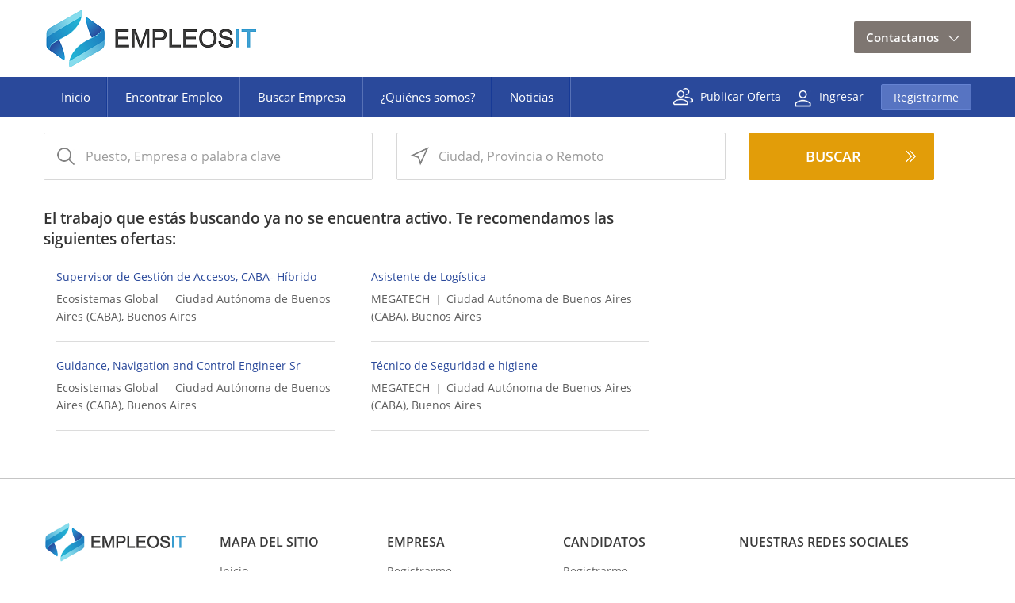

--- FILE ---
content_type: text/html;charset=utf-8
request_url: https://www.empleosit.com.ar/display-job/84782/Data-Engineer-Sr---con-experiencia-en-Azure--relaci%C3%B3n-de-dependencia-para-Multinacional--dataengineer.html
body_size: 5598
content:
<!DOCTYPE html PUBLIC "-//W3C//DTD XHTML 1.0 Transitional//EN"
	"http://www.w3.org/TR/xhtml1/DTD/xhtml1-transitional.dtd">
<html xmlns="http://www.w3.org/1999/xhtml" xml:lang="es-AR" lang="es-AR">
<head>
    <meta name="viewport" content="user-scalable=yes, width=device-width, initial-scale=1, maximum-scale=1">
	<meta http-equiv="X-UA-Compatible" content="IE=edge" />
	<meta name="keywords" content="Encontrar,Trabajo,Empleos,Empleos,Trabajo de" />
	<meta name="description" content="Oferta de trabajo en Sistemas y Tecnología. Empleo de" />
			<meta name="robots" content="noindex" />
		<meta http-equiv="Content-Type" content="text/html; charset=utf-8"/>
				<title>Empleos IT: Oferta de Trabajo</title>
		<link rel="StyleSheet" type="text/css" href="https://www.empleosit.com.ar/templates/_system/main/images/css/form.css" />
	
	
	<!--<link rel="canonical" href="www.empleosit.com.ar/display-job/84782/Data-Engineer-Sr---con-experiencia-en-Azure--relaci%C3%B3n-de-dependencia-para-Multinacional--dataengineer.html">-->
	<link rel="canonical" href="https://www.empleosit.com.ar/display-job/84782/Data-Engineer-Sr---con-experiencia-en-Azure--relación-de-dependencia-para-Multinacional--dataengineer.html">
	<link rel="StyleSheet" type="text/css" href="https://www.empleosit.com.ar/templates/ProgressiveView/main/images/design.css" />
												<link rel="StyleSheet" type="text/css" href="https://www.empleosit.com.ar/templates/ProgressiveView/main/images/design-es.css" />	<!--<link href="https://fonts.googleapis.com/css?family=Open+Sans:300,400,600,700,800" rel="stylesheet">-->
	<link rel="alternate" type="application/rss+xml" title="RSS2.0" href="https://www.empleosit.com.ar/rss/" />
	<link rel="stylesheet" href="https://www.empleosit.com.ar/system/lib/rating/style.css" type="text/css" />
	<link rel="StyleSheet" type="text/css" href="https://www.empleosit.com.ar/system/ext/jquery/css/jquery-ui.css"  />
	<link rel="StyleSheet" type="text/css" href="https://www.empleosit.com.ar/system/ext/jquery/css/jquery.autocomplete.css" />
	<link rel="Stylesheet" type="text/css" href="https://www.empleosit.com.ar/system/ext/jquery/css/jquery.multiselect.css" />
    <link rel="StyleSheet" type="text/css" href="https://www.empleosit.com.ar/templates/ProgressiveView/main/images/responsive.css" />
	<script language="JavaScript" type="text/javascript" src="https://www.empleosit.com.ar/templates/_system/common_js/main.js" ></script>
	<script language="JavaScript" type="text/javascript" src="https://www.empleosit.com.ar/system/ext/jquery/jquery.js"></script>
	<script language="JavaScript" type="text/javascript" src="https://www.empleosit.com.ar/system/ext/jquery/jquery-ui.js"></script>
	<script language="JavaScript" type="text/javascript" src="https://www.empleosit.com.ar/system/ext/jquery/jquery.form.js"></script>
	<script language="JavaScript" type="text/javascript" src="https://www.empleosit.com.ar/system/ext/jquery/jquery.validate.min.js"></script>
	<script language="JavaScript" type="text/javascript" src="https://www.empleosit.com.ar/system/ext/jquery/jquery.autocomplete.pack.js"></script>
	<script language="JavaScript" type="text/javascript" src="https://www.empleosit.com.ar/templates/_system/common_js/autoupload_functions.js" ></script>
	<script language="JavaScript" type="text/javascript" src="https://www.empleosit.com.ar/system/ext/jquery/jquery.highlight.js"></script>
	<script language="JavaScript" type="text/javascript" src="https://www.empleosit.com.ar/system/ext/jquery/imagesize.js"></script>
	<script language="JavaScript" type="text/javascript" src="https://www.empleosit.com.ar/templates/ProgressiveView/main/images/js/jquery.selectbox-0.2.min.js"></script>
	<script language="JavaScript" type="text/javascript" src="https://www.empleosit.com.ar/system/ext/jquery/jquery.bgiframe.js" ></script>
	<script language="JavaScript" type="text/javascript" src="https://www.empleosit.com.ar/system/ext/jquery/multilist/jquery.multiselect.min.js"></script>
	<script language="JavaScript" type="text/javascript" src="https://www.empleosit.com.ar/templates/_system/common_js/multilist_functions.js"></script>
	<script language="JavaScript" type="text/javascript" src="https://www.empleosit.com.ar/templates/_system/common_js/jquery.poshytip.min.js"></script>
	<script language="JavaScript" type="text/javascript" src="https://www.empleosit.com.ar/templates/_system/common_js/floatnumbers_functions.js"></script>
	<!--[if IE 8]>
		<script language="JavaScript" type="text/javascript" src="https://www.empleosit.com.ar/system/ext/jquery/pie-ie.js"></script>
		<script language="javascript" type="text/javascript">
			$(function() {
				$("#employers").addClass("ie-employers");
				if (window.PIE) {
					$('input.button, input[type="submit"], a.button, a.standart-button, .ie-employers, .pagging a, .sbOptions, #currentSearch, #refineResults, #listing-details-menu, .instruction .instr_cont, #contactInfo, .products, .productLinks, #reports-navigation-in, #reports-navigation-in-border').each(function() {
						PIE.attach(this);
					});
				}
			});
		</script>
	<![endif]-->
	<script type="text/javascript">var _gaq = _gaq || [];_gaq.push(["_setAccount", "UA-126492269-1"]);_gaq.push(["_setDomainName", "none"]);_gaq.push(["_setAllowLinker", true]);_gaq.push(["_trackPageview"]);(function() {var ga = document.createElement("script"); ga.type = "text/javascript"; ga.async = true;ga.src = ("https:" == document.location.protocol ? "https://ssl" : "http://www") + ".google-analytics.com/ga.js";var s  = document.getElementsByTagName("script")[0]; s.parentNode.insertBefore(ga, s);})();</script><!-- Global site tag (gtag.js) - Google Analytics -->
	                    <script async src='https://www.googletagmanager.com/gtag/js?id=G-ND9GCTBLPV'></script>
                        <script>
                          window.dataLayer = window.dataLayer || [];
                          function gtag(){dataLayer.push(arguments);}
                          gtag('js', new Date());
                          gtag('config', 'G-ND9GCTBLPV');
                        </script>

			<script type="text/javascript" src="https://www.empleosit.com.ar/system/ext/jquery/datepicker/i18n/jquery.ui.datepicker-es.js" ></script>
	
	
	<script language="javascript" type="text/javascript">

	// Set global javascript value for page
	window.SJB_GlobalSiteUrl = 'https://www.empleosit.com.ar';
	window.SJB_UserSiteUrl   = 'https://www.empleosit.com.ar';

	$.ui.dialog.prototype.options.bgiframe = true;

	function popUpWindow(url, widthWin, title, parentReload, userLoggedIn, callbackFunction) {
		reloadPage = false;
		$("#loading").show();
		$("#messageBox").dialog( 'destroy' ).html('<img style="vertical-align: middle;" src="https://www.empleosit.com.ar/system/ext/jquery/progbar.gif" alt="Por favor, espere ..." /> Por favor, espere ...');
		$("#messageBox").dialog({
			autoOpen: false,
			width: widthWin,
			height: 'auto',
			modal: true,
			title: title,
			close: function(event, ui) {
				if (callbackFunction) {
					callbackFunction();
				}
				if (parentReload == true && !userLoggedIn && reloadPage == true) {
					parent.document.location.reload();
				}
			}
		}).hide();

		$.get(url, function(data){
			$("#messageBox").html(data).dialog("open").show();
			$("#loading").hide();
		});

		return false;
	}
	</script>

	
	    <script language="javascript" type="text/javascript">
        var eventType = 'createTouch' in document ? 'touchstart' : 'click';
        $(document).ready(function(){
            $('#mobile-toggle, #menu-overlay').click(function(){
                $('body').toggleClass('show-mobile-menu');
                $('#mobile-menu-list, #mobile-menu, #menu-overlay').toggleClass('animate');
            });
            $('table').wrap('<div class="table-wrap"></div>');
            $('#refineResults thead').live(eventType, function() {
                if ($(this).parent().hasClass('refine-map-view')) {
                    return false;
                } else {
                    $('table#refineResults, table#refineResults tbody').toggleClass('show-refine-results');
                }
            });
            $('#currentSearch thead').live(eventType, function() {
                $('table#currentSearch, table#currentSearch tbody').toggleClass('show-refine-results');
            });
        });
    </script>
    </head>
<body class="innerpages "" >
    <div id="mobile-menu-list"><div id="top-menu">
	<ul>
		<li><a href="https://www.empleosit.com.ar/">Inicio</a></li>
				<li id="dropDown">
							
					</li>
									<li><a href="https://www.empleosit.com.ar/find-jobs/" >Encontrar Empleo</a></li>
				<li><a href="https://www.empleosit.com.ar/browse-by-company/" >Buscar Empresa</a></li>
				<li><a href="https://www.empleosit.com.ar/about" >¿Quiénes somos?</a></li>
				<li><a href="https://www.empleosit.com.ar/news" >Noticias</a></li>
				
										
							<li class="contact-mobile">
					<a href="https://www.empleosit.com.ar/" class="contact-drop">Contactanos</a>
					<ul>
						<!--<li class="call-ico"><a href="#"></a></li> -->
						<li class="email-ico"><a href="mailto:contacto@empleosit.com.ar">contacto@empleosit.com.ar</a></li>
					</ul>

		</li>

	</ul>
</div>
<div class="top-menu-right right">
						<a href="https://www.empleosit.com.ar/creatucuenta" class="post-jobs-icon">Publicar Oferta</a>
				
			<a href="https://www.empleosit.com.ar/login" class="sign-in-icon">Ingresar</a>
		<a href="https://www.empleosit.com.ar/registration/" class="registration-btn">Registrarme</a>
	</div>

<div class="clr"></div>
</div>
    <div id="menu-overlay"></div>
	<div class="main-wrapper">
		<div class="hidden-print">
			
			<div id="loading"></div>
			<div id="messageBox"></div>
			<div class="header-bg left">

<div class="main-div">
	<div id="header">
        <div id="mobile-menu">
            <span id="mobile-toggle"></span>
            <div id="mobile-menu-icon"></div>
        </div>
		<div id="header-left">
			<a href="https://www.empleosit.com.ar/" class="logo"><img src="https://www.empleosit.com.ar/templates/ProgressiveView/main/images/logo.png" border="0" alt="EmpleosIT" title="EmpleosIT" /></a>
			<div class="clr"></div>
			
		</div>
		<div id="header-right">
			<div class="clr"></div>
							
<form action="https://www.empleosit.com.ar/login/" method="post" class="loginForm">
	<input type="hidden" name="return_url" value="L2Rpc3BsYXktam9iLzg0NzgyL0RhdGEtRW5naW5lZXItU3ItLS1jb24tZXhwZXJpZW5jaWEtZW4tQXp1cmUtLXJlbGFjaSVDMyVCM24tZGUtZGVwZW5kZW5jaWEtcGFyYS1NdWx0aW5hY2lvbmFsLS1kYXRhZW5naW5lZXIuaHRtbA==" />
	<input type="hidden" name="action" value="login" />
		
</form>
<div class="clr"></div>
<!--<div class="soc_reg_form"></div>-->

<script type="text/javascript">
	$(function() {
		//*** Placeholder for Username ***//
		/*$("#username").val('Usuario');

		$("#loginForm").submit(function(){
			if ($("#username").val()=='Usuario')
			{
				$("#username").val('');
			}
		});

		$("#username").focus(function(){
			if ($("#username").val()=='Usuario')
			{
				$("#username").val('');
			}
		});

		$("#username").blur(function(){
			if ($("#username").val()=='')
			{
				$("#username").val('Usuario');
			}
		});*/
		//*** Placeholder for Password ***//
		/*$("#password").val('Contraseña');

		$("#loginForm").submit(function(){
			if ($("#password").val()=='Contraseña')
			{
				$("#password").val('');
			}
		});

		$("#password").focus(function(){
			if ($("#password").val()=='Contraseña')
			{
				$("#password").val('');
				$("#password").get(0).type='password';
			}
		});

		$("#password").blur(function(){
			if ($("#password").val()=='')
			{
				$("#password").val('Contraseña');
				$("#password").get(0).type='text';
			}
		});*/
	});
</script>

						<div class="header-contact left">
				<a href="https://www.empleosit.com.ar/" >Contactanos</a>
				<ul>
					<!--<li class="call-ico"><a href="#"></a></li>-->
					<li class="email-ico"><a href="mailto:contacto@empleosit.com.ar">contacto@empleosit.com.ar</a></li>
				</ul>
			</div>
		</div>
	</div>
	<div class="clr"></div>
</div>
<div class="top_menu-bg left"><div class="main-div"><div id="top-menu">
	<ul>
		<li><a href="https://www.empleosit.com.ar/">Inicio</a></li>
				<li id="dropDown">
							
					</li>
									<li><a href="https://www.empleosit.com.ar/find-jobs/" >Encontrar Empleo</a></li>
				<li><a href="https://www.empleosit.com.ar/browse-by-company/" >Buscar Empresa</a></li>
				<li><a href="https://www.empleosit.com.ar/about" >¿Quiénes somos?</a></li>
				<li><a href="https://www.empleosit.com.ar/news" >Noticias</a></li>
				
										
							<li class="contact-mobile">
					<a href="https://www.empleosit.com.ar/" class="contact-drop">Contactanos</a>
					<ul>
						<!--<li class="call-ico"><a href="#"></a></li> -->
						<li class="email-ico"><a href="mailto:contacto@empleosit.com.ar">contacto@empleosit.com.ar</a></li>
					</ul>

		</li>

	</ul>
</div>
<div class="top-menu-right right">
						<a href="https://www.empleosit.com.ar/creatucuenta" class="post-jobs-icon">Publicar Oferta</a>
				
			<a href="https://www.empleosit.com.ar/login" class="sign-in-icon">Ingresar</a>
		<a href="https://www.empleosit.com.ar/registration/" class="registration-btn">Registrarme</a>
	</div>

<div class="clr"></div>
</div></div>

<script type="text/javascript">
	/*$(".language-switcher").selectbox({
		change: function (value) {
			location.href='https://www.empleosit.com.ar/display-job/84782/Data-Engineer-Sr---con-experiencia-en-Azure--relaci%C3%B3n-de-dependencia-para-Multinacional--dataengineer.html?lang='+value+'&';
		}
	});*/
</script>
</div>
						    <!-- <div class="search-results-form innerbanner"> </div> -->
						<div id="breadcrumb-bg"></div>
		</div>
		<div class="clr"></div>
		 
			<style>
	.searchform-displayjob #main-div-after { margin: 0px auto; margin-top: 20px; padding-bottom: 0px!important;}
	.searchform-displayjob .quick-search-input { margin: 0px; margin-bottom: 10px;}
	.searchform-displayjob .quick-search-input input { border: 1px solid #d8d8d8; }
	.searchform-displayjob fieldset { margin: 0px!important; }
	.searchform-displayjob .quick-search-btn { margin: 0px!important; }
</style>
<div class="searchform-displayjob">
	<div id="main-div-after">
			<form action="https://www.empleosit.com.ar/search-results-jobs/" id="quickSearchForm">
				<input type="hidden" name="action" value="search" />
				<input type="hidden" name="listing_type[equal]" value="Job" />
				<fieldset class="">
					<div class="quick-search-input">	<input type="text" value="" class="searchText" name="keywords[all_words]"  id="keywords" />

     	    <script type="text/javascript">
	$(document).ready(function() {
		function liFormat (row, i, num) {
			return htmlentities(row[0]);
		}
		
		function selectItem(li) {
			var sValue;
			
			if (li == null) {
				sValue = 'Nothing Selected!';
			}
			
			if (!!li.extra) {
				sValue = li.extra[2];
			} else {
				sValue = li.selectValue;
			}
			
			alert("Selected ID: " + sValue);
		}
		
		var elementId     = "keywords";
		var siteUrl       = "https://www.empleosit.com.ar/autocomplete/";
		var field         = "keywords/";
		var fieldType     = "text/";
		var tablePrefix   = "users/";
		var viewType      = "search/";
		var listingTypeID = "Job/";
		
		$("input#" + elementId).autocomplete(siteUrl + field + fieldType + tablePrefix + viewType + listingTypeID, {
			delay:10,
			minChars:2,
			matchSubset:1,
			autoFill:false,
			width: 300,
			matchContains:1,
			cacheLength:1,
			selectFirst:true,
			formatItem:liFormat,
			maxItemsToShow:5,
			onItemSelect:selectItem
		})
	}); 
</script>

	



</div>
					<div class="quick-search-input">
<input type="text"  id="Location" name="Location[location][value]" value="" />
			<input type="hidden"  name="Location[location][radius]" value="10" />
	
<script type="text/javascript">
$(function() {
	var defaultInputTextFieldValue = "Ciudad, Provincia o Remoto";
	var inputTextFieldId           = "Location";
	
	if ($("#" + inputTextFieldId).val() == "") {
		$("#" + inputTextFieldId).val(defaultInputTextFieldValue);
		$("#" + inputTextFieldId).addClass("location");
	}
	$("#" + inputTextFieldId).focus(function() {
		if ($("#" + inputTextFieldId).val() == defaultInputTextFieldValue) {
			$("#" + inputTextFieldId).val("");
		}
	});

	$("#" + inputTextFieldId).blur(function() {
		$("#" + inputTextFieldId).removeClass("location");
		if ($("#" + inputTextFieldId).val() == "") {
			$("#" + inputTextFieldId).val(defaultInputTextFieldValue);
			$("#" + inputTextFieldId).addClass("location");
		}
	});

	$("#search_form").submit(function() {
		if ($("#Location").val() == defaultInputTextFieldValue) {
			$("#Location").val("");
		}
	});

	$("#quickSearch").submit(function() {
		if ($("#Location").val() == defaultInputTextFieldValue) {
			$("#Location").val("");
		}
	});

	$("#quickSearchForm").submit(function() {
		if ($("#Location").val() == defaultInputTextFieldValue) {
			$("#Location").val("");
		}
	});
});
</script>


		<script type="text/javascript">
	$(document).ready(function() {
		function liFormat (row, i, num) {
			return htmlentities(row[0]);
		}
		
		function selectItem(li) {
			var sValue;
			
			if (li == null) {
				sValue = 'Nothing Selected!';
			}
			
			if (!!li.extra) {
				sValue = li.extra[2];
			} else {
				sValue = li.selectValue;
			}
			
			alert("Selected ID: " + sValue);
		}
		
		var elementId     = "Location";
		var siteUrl       = "https://www.empleosit.com.ar/autocomplete/";
		var field         = "Location/";
		var fieldType     = "location/";
		var tablePrefix   = "listings/";
		var viewType      = "search/";
		var listingTypeID = "Job/";
		
		$("input#" + elementId).autocomplete(siteUrl + field + fieldType + tablePrefix + viewType + listingTypeID, {
			delay:10,
			minChars:2,
			matchSubset:1,
			autoFill:false,
			width: 300,
			matchContains:1,
			cacheLength:1,
			selectFirst:true,
			formatItem:liFormat,
			maxItemsToShow:5,
			onItemSelect:selectItem
		})
	}); 
</script>


</div>
					<div class="quick-search-btn"><div class="find-button-zoom"><input type="submit" id="btnSearch" value="Buscar"/></div></div>
				</fieldset>
			</form>
	</div>
</div>


<script type="text/javascript">
	$(function() {
		$("#keywords").val('Puesto, Empresa o palabra clave');

		$("#quickSearchForm").submit(function(){
			if ($("#keywords").val()=='Puesto, Empresa o palabra clave')
			{
				$("#keywords").val('');
			}
		});

		$("#keywords").focus(function(){
			if ($("#keywords").val()=='Puesto, Empresa o palabra clave')
			{
				$("#keywords").val('');
			}
		});

		$("#keywords").blur(function(){
			if ($("#keywords").val()=='')
			{
				$("#keywords").val('Puesto, Empresa o palabra clave');
			}
		});
	});
</script>

		

		<div id="main-div-after">
			<div class="hidden-print">			</div>
				

<div id="similarJobs">
    <div id="suggestedJobs-title">El trabajo que estás buscando ya no se encuentra activo. Te recomendamos las siguientes ofertas:</div>
                   				                <div class="similar-Jobs-box">
                    <h2 class="rec-sug-title"><a href="https://www.empleosit.com.ar/display-job/117356/Supervisor-de-Gestión-de-Accesos,-CABA--Híbrido.html">Supervisor de Gestión de Accesos, CABA- Híbrido</a></h2>
                    <span class="rec-sug-comp"><a href="https://www.empleosit.com.ar/company/23462/Ecosistemas Global">Ecosistemas Global</a></span>
                    <span class="rec-sug-loc">Ciudad Autónoma de Buenos Aires (CABA), Buenos Aires</span>
                </div>
                            				                <div class="similar-Jobs-box">
                    <h2 class="rec-sug-title"><a href="https://www.empleosit.com.ar/display-job/117275/Asistente-de-Logística.html">Asistente de Logística</a></h2>
                    <span class="rec-sug-comp"><a href="https://www.empleosit.com.ar/company/16733/MEGATECH">MEGATECH</a></span>
                    <span class="rec-sug-loc">Ciudad Autónoma de Buenos Aires (CABA), Buenos Aires</span>
                </div>
                            				                <div class="similar-Jobs-box">
                    <h2 class="rec-sug-title"><a href="https://www.empleosit.com.ar/display-job/115751/Guidance,-Navigation-and-Control-Engineer-Sr.html">Guidance, Navigation and Control Engineer Sr</a></h2>
                    <span class="rec-sug-comp"><a href="https://www.empleosit.com.ar/company/23462/Ecosistemas Global">Ecosistemas Global</a></span>
                    <span class="rec-sug-loc">Ciudad Autónoma de Buenos Aires (CABA), Buenos Aires</span>
                </div>
                            				                <div class="similar-Jobs-box">
                    <h2 class="rec-sug-title"><a href="https://www.empleosit.com.ar/display-job/116758/Técnico-de-Seguridad-e-higiene.html">Técnico de Seguridad e higiene</a></h2>
                    <span class="rec-sug-comp"><a href="https://www.empleosit.com.ar/company/16733/MEGATECH">MEGATECH</a></span>
                    <span class="rec-sug-loc">Ciudad Autónoma de Buenos Aires (CABA), Buenos Aires</span>
                </div>
                                    </div>
			<div class="clr"></div>
			
		</div>
		<div class="hidden-print">
			<div id="footer">
	<div class="footer-wrapper main-div">
		<div class="footer-box footer-box-1 left">
			<a href="https://www.empleosit.com.ar/" class="logo"><img src="https://www.empleosit.com.ar/templates/ProgressiveView/main/images/logo.png" border="0" alt="EmpleosIT" title="EmpleosIT" /></a>
		</div>
		<div class="footer-box footer-box-2 left">
			<h3>Mapa del sitio</h3>
			<ul class="footer-menu">
				<li><a href="https://www.empleosit.com.ar/">Inicio</a></li>
				<li><a href="https://www.empleosit.com.ar/news">Noticias</a></li>
				<li><a href="https://www.empleosit.com.ar/contact/">Contacto</a></li>
				<li><a href="https://www.empleosit.com.ar/about/">¿Quiénes somos?</a></li>
				<li><a href="https://www.empleosit.com.ar/terms-of-use/">Términos de Uso y Políticas de Privacidad</a></li>
			</ul>
		</div>
		<div class="footer-box footer-box-3 left">
			<h3>Empresa</h3>
			<ul class="footer-menu">
				<li><a href="https://www.empleosit.com.ar/registration/">Registrarme</a></li>
				<li><a href="https://www.empleosit.com.ar/login/">Ingresar</a></li>
				<li><a href="https://www.empleosit.com.ar/add-listing/?listing_type_id=Job">Publicar Aviso</a></li>
				<li><a href="https://www.empleosit.com.ar/search-resumes/">Buscar CV</a></li>
				<!--<li><a href="https://www.empleosit.com.ar/">Recibir CV por Email</a></li>-->
			</ul>
		</div>
		<div class="footer-box footer-box-4 left">
			<h3>Candidatos</h3>
			<ul class="footer-menu">
				<li><a href="https://www.empleosit.com.ar/registration/">Registrarme</a></li>
				<li><a href="https://www.empleosit.com.ar/login/">Ingresar</a></li>
				<li><a href="https://www.empleosit.com.ar/add-listing/?listing_type_id=Resume">Cargar CV</a></li>
				<li><a href="https://www.empleosit.com.ar/find-jobs/">Encontrar Empleo</a></li>
				<!--<li><a href="https://www.empleosit.com.ar/browse-by-category/">Categorías</a></li>
				<li><a href="https://www.empleosit.com.ar/browse-by-city/">Por Ciudad</a></li>
				<li><a href="https://www.empleosit.com.ar/">FAQ</a></li>-->
			</ul>
		</div>
		<div class="footer-box footer-box-5 left">
			<h3>Nuestras Redes Sociales</h3>
			<div class="social-media">
				
				<a href="https://twitter.com/empleositar" class="twitter-ico"></a>
				<a href="https://www.facebook.com/empleosit/" class="facebook-ico"></a>
				<a href="https://instagram.com/empleositar" class="instagram-ico"></a>
				<a href="https://www.linkedin.com/company/empleositar/" class="linkdin-ico"></a>
				
			</div>
		</div>



		<ul style="display: none">
			<li><a href="https://www.empleosit.com.ar/">Inicio</a> / </li>
						<li>
									<a href="https://www.empleosit.com.ar/jobseeker-products/">Adquirir productos</a>
				 /
			</li>
												<li><a href="https://www.empleosit.com.ar/find-jobs/" >Encontrar Empleo</a> / </li>
					<li><a href="https://www.empleosit.com.ar/add-listing/?listing_type_id=Resume" >Cargar CV</a> / </li>
					<li><a href="https://www.empleosit.com.ar/search-resumes/" >Buscar CV</a> / </li>
					<li><a href="https://www.empleosit.com.ar/add-listing/?listing_type_id=Job" >Publicar Oferta</a> / </li>
										<li><a href="https://www.empleosit.com.ar/contact/">Contacto</a> / </li>
			<li><a href="https://www.empleosit.com.ar/about/">¿Quiénes somos?</a> / </li>
			<li><a href="https://www.empleosit.com.ar/site-map/">Mapa del sitio</a></li>
								</ul>

	</div>
	<div class="clr"></div>
	<div id="copy">&copy; Copyright 2011-2026 Empleos IT Argentina </div>
</div>


		</div>
	</div>
	<div class="hidden-print">
		
			</div>
</body>
</html>

<script type="text/javascript">
	$("#listings_per_page_form select").selectbox();
	$(".listings_per_page_form select").selectbox();
</script>


--- FILE ---
content_type: text/css
request_url: https://www.empleosit.com.ar/templates/ProgressiveView/main/images/design-es.css
body_size: 627
content:
/* START:Spanish Language
*********************************************************************************/
#sort-by .sbOptions {
	width: 170px;
}
.search-geo-key,
.search-geo-key ul {
	width: 160px !important;
}
/*fieldset#Location_ZipCode {
	font-size: 12px;
}
input#Location_ZipCode {
	width: 87px !important;
}*/
#applicationFilter .jqTransformSelectWrapper,
#applicationFilter .jqTransformSelectWrapper ul {
	width: 185px !important;
}
/*#quick-search-left h1 {
	font-size: 18px;
	margin: 35px 0;
}
#quick-search-right {
	width: 69%;
}
.quick-search-input input {
	width: 210px;
}
#table-alerts {
	width: 90% !important;
}*/

.quick-search-input {margin-right: 2.5% !important;	width: 35.5% !important;}
.quick-resume-search .quick-search-input {margin-right: 2.5% !important;	width: 45.5% !important;}

.quick-resume-search .quick-search-input label,.quick-resume-search .quick-search-btn label {color:#fff; padding:5px; display: block; font-size: 16px;}
.quick-resume-search .quick-search-input input, .quick-search-input select, .quick-search-input .ui-multiselect { width:100%!important; }
.quick-resume-search .quick-search-input .tree-input-field a { padding: 20px 15px!important; }
.quick-search-bg .quick-search-btn {width: 24% !important;}

.search-results-form .quick-search-input {width: 25.8% !important; margin-right: 1.5% !important;}
.search-results-form .quick-search-bg .quick-search-btn {width: 18% !important;}
.search-results-form .quick-search-btn input[type="submit"] {background-position: 156px center !important;}

@media all and (max-width: 1199px) {
.quick-search-btn #btnSearch {padding: 0 45px 0 21px !important; font-size: 17px !important;}
.search-results-form .quick-search-btn #btnSearch {font-size: 14px !important; background-position: 138px center !important; padding: 0 45px 0 12px !important;}
}

@media all and (max-width: 991px) {
.quick-search-input {margin-right: 2% !important; width: 35% !important;}
.quick-search-bg .quick-search-btn {width: 26% !important;}
.quick-search-btn #btnSearch {padding: 0 36px 0 16px !important; font-size: 14px !important; background-position: right center !important;}
.search-results-form .quick-search-input {width: 47.6% !important; margin-right: 1.2% !important;}
.search-results-form .quick-search-bg .quick-search-btn {width: 47.6% !important;}
.search-results-form .quick-search-btn #btnSearch {background-position: 72% center !important;}
}	
@media all and (max-width: 767px) {
.quick-search-input {margin-right: 0% !important; width: 100% !important;}	
.quick-search-bg .quick-search-btn {width: 100% !important;	max-width: 175px !important;}
.search-results-form .quick-search-bg .quick-search-btn {max-width: 100% !important;}
.search-results-form .quick-search-btn #btnSearch {background-position: 74% center !important;}
}	

@media all and (max-width: 639px) {
.search-results-form .quick-search-btn #btnSearch {background-position: 78% center !important;}
}

@media all and (max-width: 567px) {
.search-results-form .quick-search-btn #btnSearch {background-position: 85% center !important; padding: 0 30px 0 10px !important; font-size: 13px !important;}
}

@media all and (max-width: 479px) {
.search-results-form .quick-search-input {width: 100% !important; margin-right: 0% !important;}
.search-results-form .quick-search-bg .quick-search-btn {width: 100% !important;}
.search-results-form .quick-search-btn #btnSearch {background-position: 72% center !important;}
}

@media all and (max-width: 359px) {
.search-results-form .quick-search-btn #btnSearch {background-position: 76% center !important;}
}	
/********************************************************************************/
.quick-resume-search .quick-search-input .tree-input-field { width: 100%!important; }
.quick-resume-search .quick-search-input .tree-input-field #tree-Comtech-options, .quick-resume-search .quick-search-input .tree-input-field #tree-Idiomas-options { float: left; }
.quick-resume-search .quick-search-input .tree-input-field .tree-values { display: block; color: #fff!important; float:left; margin-left:20px; padding:5px; height: 100px; overflow: auto; width:310px; }
.quick-resume-search .quick-search-input .tree-input-field .tree-values .tree-child-close { color: #fff!important; }

--- FILE ---
content_type: text/css
request_url: https://www.empleosit.com.ar/system/lib/rating/style.css
body_size: 168
content:
#star {
	display:block;
	width:85px;
	padding:0px;
	margin:0px;
}
#star ul.star, #star ul.star2 { 
	LIST-STYLE: none; 
	MARGIN: 0; 
	PADDING: 0; 
	WIDTH: 85px; 
	HEIGHT: 20px; 
	LEFT: 0px; 
	TOP: -3px; 
	POSITION: relative; 
	FLOAT: left; 
	BACKGROUND: url(stars.gif) repeat-x; 
	background-position: 0px -25px; 
	CURSOR: pointer; 
}
#star ul.star2 { 
	CURSOR: default; 
	}
#star li { 
	PADDING: 0; 
	MARGIN: 0; 
	FLOAT: left; 
	DISPLAY: block; 
	WIDTH: 85px; 
	HEIGHT: 20px; 
	TEXT-DECORATION: none; 
	text-indent: -9000px; 
	Z-INDEX: 20; 
	POSITION: absolute; 
	PADDING: 0; 
	}
#star li.curr { 
	BACKGROUND: url(stars.gif); 
	background-position: 0px 0px; 
	FONT-SIZE: 1px; 
	}
#star .user { 
	FLOAT: left; 
}

--- FILE ---
content_type: text/javascript
request_url: https://www.empleosit.com.ar/templates/_system/common_js/autoupload_functions.js
body_size: 3291
content:
/**
 * Created by JetBrains PhpStorm.
 * User: User
 * Date: 02.03.12
 * Time: 15:45
 * To change this template use File | Settings | File Templates.
 */


function getPreloaderCodeForFieldId(fieldId) {
	// window.SJB_GlobalSiteUrl defined in index.tpl
	return '<span id="preloader_image_circular_16_for_' + fieldId + '">&nbsp;<img src="' + window.SJB_UserSiteUrl + '/templates/_system/main/images/ajax_preloader_circular_16.gif" /></span>';
}


/**
 * Autoupload file to server (Common handler for ".autouploadField" class fields)
 */
$(".autouploadField").live('change', function() {
	// gets params from input=file field
	var fieldAction = $(this).attr('field_action');
	var fieldId     = $(this).attr('field_id');
	var form        = $(this).parents('form');
	var targetName  = $(this).attr('field_target');
	var listingId   = $(this).attr('listing_id');
	// formToken will send in POST with form fields
	var targetElement = document.getElementById(targetName);
	var preloader   = $(this).after( getPreloaderCodeForFieldId(fieldId) );
	var listingTypeId = $("input[name=listing_type_id]").val();
	if (listingTypeId) {
		listingTypeId = '&listing_type_id=' + listingTypeId;
	}

	var browser = navigator.appName.toLowerCase();
	var options = {
		target: targetElement,
		url:  window.SJB_GlobalSiteUrl + '/system/miscellaneous/ajax_file_upload_handler/?ajax_submit=1&listing_id=' + listingId + listingTypeId +'&ajax_action=' + fieldAction + '&uploaded_field_name=' + fieldId,
		success: function(data) {
			if (browser == 'microsoft internet explorer') {
				$(targetName).load(url);
			}
		},
		error: function(data) {
			alert('error occured');
		},
		complete: function(data) {
			$(preloader).remove();
		}
	};
	$(form).ajaxSubmit(options);
	return false;
});

$(".delete_profile_video").live('click', function() {
	var fileId  = $(this).attr('file_id');
	var fieldId = $(this).attr('field_id');
	var url     = window.SJB_GlobalSiteUrl + '/system/miscellaneous/ajax_file_upload_handler/';
	var params = {
		'ajax_action': 'delete_profile_video',
		'field_id' : fieldId,
		'file_id' : fileId,
		'user_group_id' : '{/literal}{if isset($GLOBALS.current_user.group.id)}{$GLOBALS.current_user.group.id}{else}{$params.user_group_id}{/if}{literal}'
	};

	// this value set in admin field templates
	var userSid = $(this).attr('user_sid');
	if (userSid) {
		params.user_sid = userSid;
	}

	var preloader = $(this).after( getPreloaderCodeForFieldId(fieldId) );
	$.get(url, params, function(data){
		if (data.result == 'success') {
			$("#autoloadFileSelect_" + fieldId).show();
			if ($("#extra_field_info_" + fieldId).length) {
				$("#extra_field_info_" + fieldId).show();
			}
			$("#user_video_" + fieldId).empty();
		}
		$(preloader).remove();
	}, 'json');
	// prevent link redirect
	return false;
});

$(".delete_profile_logo").live('click', function() {
	var url     = window.SJB_GlobalSiteUrl + '/system/miscellaneous/ajax_file_upload_handler/';
	var fileId  = $(this).attr('file_id');
	var fieldId = $(this).attr('field_id');
	var formToken = $(this).attr('form_token');
	var params  = {
		'ajax_action': 'delete_profile_logo',
		'field_id' : fieldId,
		'file_id' : fileId,
		'form_token' : formToken
	};

	// this value set in admin field templates
	var userSid = $(this).attr('user_sid');
	if (userSid) {
		params.user_sid = userSid;
	}


	var preloader = $(this).after( getPreloaderCodeForFieldId(fieldId) );
	$.get(url, params, function(data){
		if (data.result == 'success') {
			$("#autoloadFileSelect_" + fieldId).show();
			if ($("#extra_field_info_" + fieldId).length) {
				$("#extra_field_info_" + fieldId).show();
			}
			$("#profile_logo_" + fieldId).empty();
		}
		$(preloader).remove();
	}, 'json');
	// prevent link redirect
	return false;
});



/**
 * function will check file in temporary storage
 *
 * @param fieldId
 */
function getClassifiedsVideoData(fieldId, listingId, formToken) {
	var url = window.SJB_GlobalSiteUrl + '/system/miscellaneous/ajax_file_upload_handler/';
	var params = {
		'ajax_action': 'get_classifieds_video_data',
		'field_id' : fieldId,
		'listing_id' : listingId,
		'form_token': formToken
	};
	var preloader = $(this).after( getPreloaderCodeForFieldId(fieldId) );

	// check uploaded files to display
	$.get(url, params, function(data) {
		$(preloader).remove();
		if (data.length == 0 || $.trim(data) == '') {
			return false;
		}
		$("#video_field_content_" + fieldId).html(data);
	});

	// prevent link redirect
	return false;
}



$(".delete_classifieds_video").live('click', function() {
	var fieldId   = $(this).attr('field_id');
	var fileId    = $(this).attr('file_id');
	var listingId = $(this).attr('listing_id');
	var formToken = $(this).attr('form_token');

	// window.SJB_GlobalSiteUrl defined in index.tpl
	var url = window.SJB_GlobalSiteUrl + '/system/miscellaneous/ajax_file_upload_handler/';
	var params = {
		'ajax_action': 'delete_classifieds_video',
		'field_id' : fieldId,
		'file_id' : fileId,
		'listing_id' : listingId,
		'form_token': formToken
	};

	var preloader = $(this).after( getPreloaderCodeForFieldId(fieldId) );
	$.get(url, params, function(data){
		if (data.result == 'success') {
			// remove errors block in field
			$("#video_field_content_" + fieldId + " > p.error").remove();
			if ($("#extra_field_info_" + fieldId).length) {
				$("#extra_field_info_" + fieldId).show();
			}
			$("#classifieds_video_" + fieldId).empty();
			$("#input_video_" + fieldId).show();
		} else if (data.result == 'error') {
			for (error in data.errors) {
				$("#video_field_content_" + fieldId).prepend('<p class="error">' + error + '</p>');
			}
		}
		$(preloader).remove();
	}, 'json');
	// prevent link redirect
	return false;
});


function getClassifiedsLogoData(fieldId, formToken, listingId) {
	var url = window.SJB_GlobalSiteUrl + '/system/miscellaneous/ajax_file_upload_handler/';
	var params = {
		'ajax_action': 'get_file_field_data',
		'field_id' : fieldId,
        'listing_id' : listingId,
		'form_token' : formToken
	};
	var preloader = $(this).after( getPreloaderCodeForFieldId(fieldId) );
	// check uploaded files to display
	$.get(url, params, function(data) {
		$(preloader).remove();
		if (data.length == 0 || $.trim(data) == '') {
			return false;
		}
		$("#logo_field_content_" + fieldId).html(data);
	});

	// prevent link redirect
	return false;
}

$(".delete_listing_logo").live('click', function() {
	var fieldId   = $(this).attr('field_id');
	var fileId    = $(this).attr('file_id');
	var listingId = $(this).attr('listing_id');
	var formToken = $(this).attr('form_token');

	// window.SJB_GlobalSiteUrl defined in index.tpl
	var url = window.SJB_GlobalSiteUrl + '/system/miscellaneous/ajax_file_upload_handler/';
	var params = {
		'ajax_action': 'delete_file',
		'field_id' : fieldId,
		'file_id' : fileId,
		'listing_id' : listingId,
		'form_token': formToken
	};

	var preloader = $(this).after( getPreloaderCodeForFieldId(fieldId) );
	$.get(url, params, function(data){
		if (data.result == 'success') {
			// remove errors block in field
			$("#logo_field_content_" + fieldId + " > p.error").remove();
			$("#listing_logo_" + fieldId).empty();
			if ($("#extra_field_info_" + fieldId).length) {
				$("#extra_field_info_" + fieldId).show();
			}
			$("#autoloadFileSelect_" + fieldId).show();
		} else if (data.result == 'error') {
			for (error in data.errors) {
				$("#logo_field_content_" + fieldId).prepend('<p class="error">' + error + '</p>');
			}
		}
		$(preloader).remove();
	}, 'json');
	// prevent link redirect
	return false;
});


/**
 * function will check file in temporary storage
 *
 * @param fieldId
 */
function getFileFieldData(fieldId, listingId, listingTypeId, formToken) {
	var url = window.SJB_GlobalSiteUrl + '/system/miscellaneous/ajax_file_upload_handler/';
	var params = {
		'ajax_action': 'get_file_field_data',
		'field_id' : fieldId,
		'listing_id' : listingId,
		'listing_type_id' : listingTypeId,
		'form_token': formToken
	};
	var preloader = $(this).after( getPreloaderCodeForFieldId(fieldId) );

	// check uploaded files to display
	$.get(url, params, function(data) {
		$(preloader).remove();
		if (data.length == 0 || $.trim(data) == '') {
			return false;
		}
		$("#file_field_content_" + fieldId).html(data);
	});

	// prevent link redirect
	return false;
}


$(".delete_file").live('click', function() {
	var fieldId   = $(this).attr('field_id');
	var fileId    = $(this).attr('file_id');
	var listingId = $(this).attr('listing_id');
	var formToken = $(this).attr('form_token');

	// window.SJB_GlobalSiteUrl defined in index.tpl
	var url = window.SJB_GlobalSiteUrl + '/system/miscellaneous/ajax_file_upload_handler/';
	var params = {
		'ajax_action': 'delete_file',
		'field_id' : fieldId,
		'file_id' : fileId,
		'listing_id' : listingId,
		'form_token': formToken
	};

	var preloader = $(this).after( getPreloaderCodeForFieldId(fieldId) );
	$.get(url, params, function(data) {
		if (data.result == 'success') {
			$("#file_" + fieldId).empty();
			$("#input_file_" + fieldId).show();
			if ($("#extra_field_info_" + fieldId).length) {
				$("#extra_field_info_" + fieldId).show();
			}
			// remove errors block in field
			$("#file_field_content_" + fieldId + " > p.error").remove();
		} else if (data.result == 'error') {
			for (error in data.errors) {
				$("#file_field_content_" + fieldId).prepend('<p class="error">' + error + '</p>');
			}
		}
		$(preloader).remove();
	}, 'json');
	// prevent link redirect
	return false;
});


$(".delete_file_complex").live('click', function() {
	var fieldId   			= $(this).attr('field_id');
	var fileId    			= $(this).attr('file_id');
	var listingId 			= $(this).attr('listing_id');
	var formToken 			= $(this).attr('form_token');
	var fileFieldContent 	= $(this).parents('div[id^="file_field_content_"]');

	// need ID with replaced ':' to '_' for HTML attributes
	var underscoredFieldId = fieldId.replace(/\:/gi, "_");

	// window.SJB_GlobalSiteUrl defined in index.tpl
	var url = window.SJB_GlobalSiteUrl + '/system/miscellaneous/ajax_file_upload_handler/';
	var params = {
		'ajax_action': 'delete_file_complex',
		'field_id' : fieldId,
		'file_id' : fileId,
		'listing_id' : listingId,
		'form_token': formToken
	};

	var preloader = $(this).after( getPreloaderCodeForFieldId(underscoredFieldId) );
	$.get(url, params, function(data) {
		if (data.result == 'success') {
			fileFieldContent.children('div[id^="file_"]').empty();
            var inputFile = fileFieldContent.children('input[id^="input_file_"]');
            inputFile.show();
            fileFieldContent.append('<input type="hidden" value="" class="complexField" id ="hidden_'+inputFile.attr('id')+'" name = "'+inputFile.attr('name')+'"/>');
            // remove errors block in field
			fileFieldContent.find("p.error").remove();
		} else if (data.result == 'error') {
			for (error in data.errors) {
				fileFieldContent.prepend('<p class="error">' + error + '</p>');
			}
		}
		$(preloader).remove();
	}, 'json');
	// prevent link redirect
	return false;
});

$(".delete_video_complex").live('click', function() {
	var fieldId   			= $(this).attr('field_id');
	var fileId    			= $(this).attr('file_id');
	var listingId 			= $(this).attr('listing_id');
	var formToken 			= $(this).attr('form_token');
	var fileFieldContent 	= $(this).parents('div[id^="video_field_content_"]');

	// need ID with replaced ':' to '_' for HTML attributes
	var underscoredFieldId = fieldId.replace(/\:/gi, "_");

	// window.SJB_GlobalSiteUrl defined in index.tpl
	var url = window.SJB_GlobalSiteUrl + '/system/miscellaneous/ajax_file_upload_handler/';
	var params = {
		'ajax_action': 'delete_file_complex',
		'field_id' : fieldId,
		'file_id' : fileId,
		'listing_id' : listingId,
		'form_token': formToken
	};

	var preloader = $(this).after( getPreloaderCodeForFieldId(underscoredFieldId) );
	$.get(url, params, function(data) {
		if (data.result == 'success') {
			fileFieldContent.children('div[id^="classifieds_video_"]').empty();
            var inputVideo = fileFieldContent.children('input[id^="input_video_"]');
            inputVideo.show();
            fileFieldContent.append('<input type="hidden" value="" class="complexField" id ="hidden_'+inputVideo.attr('id')+'" name = "'+inputVideo.attr('name')+'"/>');
            // remove errors block in field
            fileFieldContent.find("p.error").remove();
		} else if (data.result == 'error') {
			for (error in data.errors) {
				fileFieldContent.prepend('<p class="error">' + error + '</p>');
			}
		}
		$(preloader).remove();
	}, 'json');
	// prevent link redirect
	return false;
});





/**
 * function will check file in temporary storage
 *
 * @param fieldId
 */
function getComplexFileFieldData(fieldId, listingId, listingTypeId, formToken) {
	// convert ID to correct jQuery selector
	var underscoredFieldId = fieldId.replace(/\[/gi, "\\[").replace(/\]/gi, "\\]");

	var preloader = $(this).after( getPreloaderCodeForFieldId(underscoredFieldId) );
	var url = window.SJB_GlobalSiteUrl + '/system/miscellaneous/ajax_file_upload_handler/';
	var params = {
		'ajax_action': 'get_complexfile_field_data',
		'field_id' : fieldId, // for PHP we send original field ID
		'listing_id' : listingId,
		'listing_type_id' : listingTypeId,
		'form_token': formToken
	};
	// check uploaded files to display
	$.get(url, params, function(data) {
		$(preloader).remove();
		if (data.length == 0 || $.trim(data) == '') {
			return false;
		}

		$("#file_field_content_" + underscoredFieldId).html(data);
	});

	// prevent link redirect
	return false;
}

function disableSubmitButton(buttonPostID) {
	setTimeout(function () {
		$("#" + buttonPostID).attr("disabled", true);
	}, 50);
	setTimeout(function () {
		$("#" + buttonPostID).attr("disabled", false);
	}, 7000);
}

function rating(option) {
	var def_rate = option.defaultRate;
	var def_sdv = 0; 
	var star_h = 16;
	var ww = 0; 
	var rate = 0; 
	var sdv = 0;
	var listing = option.listingID;
	var vote_phrase = option.votePhrase;
	var url_to_ajax = option.scriptURL;
	var active = option.active;
	var ratingElement = $(option.ratingElement);
	var rateElement = $(option.rateElement);
	var overElement = ratingElement.children(":first");
	if (def_rate > 0) {
		def_sdv = def_rate * star_h;
		overElement.width(def_sdv);
	}
	if (active) {
		ratingElement
			.bind("mousemove", function (e) {
				var pos = $(this).offset();
				var m_pos_left = e.pageX - pos.left;
				rate = Math.ceil(m_pos_left / star_h);
				sdv = rate * star_h;
				if (rate != ww) {
					overElement.width(sdv);
					ww = rate;
				}
			})
			.bind("mouseleave", function () {
				overElement.width(def_sdv);
				ww = 0;
				rate = 0;
			})
			.click(function () {
				$(this).unbind();
				$.post(url_to_ajax, { action:"rate", listing:listing, rate:rate }, function (data) {
					if (!isNaN(data) && data > 0) {
						rate = data;
						def_sdv = rate * star_h;
						overElement.width(def_sdv);
					}
				});
				rateElement.html(rate);
				$(this).attr("title", vote_phrase);
			});
	}
}

/**
* Tool Tip Script
 */

$(document).ready(function() {
	var count = 0;
	$("[class^='longtext']").each(function() {
		var classParts = $(this).attr('class').split('-');
		var max_length = classParts[1];
		$("." + classParts[0] + "-" + max_length).each(function() {
			var long_tooltip = $(this).text();
			var span_class = $(this).addClass("tooltip-counter-" + count++);
			if (span_class.text().length > max_length) {
				var content = span_class.text();
				span_class.poshytip({
					className: 'tip-darkgray',
					showTimeout: 0.5,
					alignY: 'bottom',
					offsetX: 10,
					offsetY: 15,
					showTimeout: 100,
					followCursor: true,
					content: content
				});
				var val = long_tooltip.substring(0,max_length);
				var five_chars = val.substr(val.length - 5);
				var last_chars = five_chars.split("");
				$.each(last_chars, function(key, val) {
					last_chars[key] = val.replace(" ", "&nbsp;");
				});
				span_class.html(
					"<span style='opacity: 1.0'>" + val.substring(0,max_length-5) + "</span>" +
						"<span style='filter: progid:DXImageTransform.Microsoft.Alpha(opacity=50); filter: alpha(opacity=50); opacity: 0.5; display: inline-block;'>" + last_chars[0] + "</span>" +
						"<span style='filter: progid:DXImageTransform.Microsoft.Alpha(opacity=40); filter: alpha(opacity=40); opacity: 0.4; display: inline-block;'>" + last_chars[1] + "</span>" +
						"<span style='filter: progid:DXImageTransform.Microsoft.Alpha(opacity=30); filter: alpha(opacity=30); opacity: 0.3; display: inline-block;'>" + last_chars[2] + "</span>" +
						"<span style='filter: progid:DXImageTransform.Microsoft.Alpha(opacity=20); filter: alpha(opacity=20); opacity: 0.2; display: inline-block;'>" + last_chars[3] + "</span>" +
						"<span style='filter: progid:DXImageTransform.Microsoft.Alpha(opacity=10); filter: alpha(opacity=10); opacity: 0.1; display: inline-block;'>" + last_chars[4] + "</span>"
				);
			}
		});
	});
	
	$(".sortable-select").each(function() {
		var options = $(this).find("option").toArray();
		if (options.length <= 1) { 
			return;
		}
		var firstOption = options[0];
		if ($(this).attr('multiple') == false) {
			options.shift(); 
		}
		var value = $(this).val();
		options.sort(function(a, b) { 
			if (a.text.toUpperCase() > b.text.toUpperCase()) {
				return 1;
			}
			else if (a.text.toUpperCase() < b.text.toUpperCase()) {
				return -1;
			}
			return 0;
		});
		$(this).empty().append(firstOption).append(options).val(value);
	});
	
	$(".sortable-input").each(function() {
		var element = this;
		var firstInput = '';
		var inputs = $(this).children().map(function() {
			if ($(this).is('input')) {
				if ($(this).is(':hidden:first-child')) {
					firstInput = $(this);
				}
				$(this).wrap('<div>');
			} else {
				var isInput = $(this).next().is('input');
				var isLastChild = $(this).is(':last-child');
				$(this).appendTo($(this).prev('div'));
				if (isInput || isLastChild) {
					return $(this).parent('div');
				}
			}
		}).get().sort(function(a, b) { 
			if (a.children('input').next().text().toUpperCase() > b.children('input').next().text().toUpperCase()) {
				return 1;
			}
			else if (a.children('input').next().text().toUpperCase() < b.children('input').next().text().toUpperCase()) {
				return -1;
			}
			return 0;
		});
		$(element).empty().append(firstInput);
		$(inputs).each(function() {
			$(element).append($(this).children().unwrap());
		});
	});
});

--- FILE ---
content_type: text/javascript
request_url: https://www.empleosit.com.ar/system/ext/jquery/jquery.form.js
body_size: 4090
content:
!function(e){function t(){var e="[jquery.form] "+Array.prototype.join.call(arguments,"");window.console&&window.console.log?window.console.log(e):window.opera&&window.opera.postError&&window.opera.postError(e)}e.fn.ajaxSubmit=function(r){if(!this.length)return t("ajaxSubmit: skipping submit process - no element selected"),this;var a,n,i,o=this;"function"==typeof r&&(r={success:r}),a=this.attr("method"),(i=(i="string"==typeof(n=this.attr("action"))?e.trim(n):"")||window.location.href||"")&&(i=(i.match(/^([^#]+)/)||[])[1]),r=e.extend(!0,{url:i,success:e.ajaxSettings.success,type:a||"GET",iframeSrc:/^https/i.test(window.location.href||"")?"javascript:false":"about:blank"},r);var s={};if(this.trigger("form-pre-serialize",[this,r,s]),s.veto)return t("ajaxSubmit: submit vetoed via form-pre-serialize trigger"),this;if(r.beforeSerialize&&!1===r.beforeSerialize(this,r))return t("ajaxSubmit: submit aborted via beforeSerialize callback"),this;var u,l,c=this.formToArray(r.semantic);if(r.data)for(u in r.extraData=r.data,r.data)if(e.isArray(r.data[u]))for(var f in r.data[u])c.push({name:u,value:r.data[u][f]});else l=r.data[u],l=e.isFunction(l)?l():l,c.push({name:u,value:l});if(r.beforeSubmit&&!1===r.beforeSubmit(c,this,r))return t("ajaxSubmit: submit aborted via beforeSubmit callback"),this;if(this.trigger("form-submit-validate",[c,this,r,s]),s.veto)return t("ajaxSubmit: submit vetoed via form-submit-validate trigger"),this;var m=e.param(c);"GET"==r.type.toUpperCase()?(r.url+=(r.url.indexOf("?")>=0?"&":"?")+m,r.data=null):r.data=m;var d=[];if(r.resetForm&&d.push(function(){o.resetForm()}),r.clearForm&&d.push(function(){o.clearForm()}),!r.dataType&&r.target){var p=r.success||function(){};d.push(function(t){var a=r.replaceTarget?"replaceWith":"html";e(r.target)[a](t).each(p,arguments)})}else r.success&&d.push(r.success);r.success=function(e,t,a){for(var n=r.context||r,i=0,s=d.length;i<s;i++)d[i].apply(n,[e,t,a||o,o])};var h=e("input:file",this).length>0,v="multipart/form-data",g=o.attr("enctype")==v||o.attr("encoding")==v;if(!1!==r.iframe&&(h||r.iframe||g))r.closeKeepAlive?e.get(r.closeKeepAlive,function(){x(c)}):x(c);else{if(e.browser.msie&&"get"==a){var b=o[0].getAttribute("method");"string"==typeof b&&(r.type=b)}e.ajax(r)}return this.trigger("form-submit-notify",[this,r]),this;function x(n){var i,s,u,l,c,f,m,d,p,h,v,g=o[0],b=!!e.fn.prop;if(n)for(i=0;i<n.length;i++)e(g[n[i].name])[b?"prop":"attr"]("disabled",!1);if(e(":input[name=submit],:input[id=submit]",g).length)alert('Error: Form elements must not have name or id of "submit".');else if((s=e.extend(!0,{},e.ajaxSettings,r)).context=s.context||s,l="jqFormIO"+(new Date).getTime(),s.iframeTarget?null==(p=(c=e(s.iframeTarget)).attr("name"))?c.attr("name",l):l=p:(c=e('<iframe name="'+l+'" src="'+s.iframeSrc+'" />')).css({position:"absolute",top:"-1000px",left:"-1000px"}),f=c[0],m={aborted:0,responseText:null,responseXML:null,status:0,statusText:"n/a",getAllResponseHeaders:function(){},getResponseHeader:function(){},setRequestHeader:function(){},abort:function(r){var a="timeout"===r?"timeout":"aborted";t("aborting upload... "+a),this.aborted=1,c.attr("src",s.iframeSrc),m.error=a,s.error&&s.error.call(s.context,m,a,r),u&&e.event.trigger("ajaxError",[m,s,a]),s.complete&&s.complete.call(s.context,m,a)}},(u=s.global)&&!e.active++&&e.event.trigger("ajaxStart"),u&&e.event.trigger("ajaxSend",[m,s]),s.beforeSend&&!1===s.beforeSend.call(s.context,m,s))s.global&&e.active--;else if(!m.aborted){(d=g.clk)&&(p=d.name)&&!d.disabled&&(s.extraData=s.extraData||{},s.extraData[p]=d.value,"image"==d.type&&(s.extraData[p+".x"]=g.clk_x,s.extraData[p+".y"]=g.clk_y));var x=1,y=2;s.forceSync?E():setTimeout(E,10);var T,k,w,j=50,S=e.parseXML||function(e,t){return window.ActiveXObject?((t=new ActiveXObject("Microsoft.XMLDOM")).async="false",t.loadXML(e)):t=(new DOMParser).parseFromString(e,"text/xml"),t&&t.documentElement&&"parsererror"!=t.documentElement.nodeName?t:null},L=e.parseJSON||function(e){return window.eval("("+e+")")},A=function(t,r,a){var n=t.getResponseHeader("content-type")||"",i="xml"===r||!r&&n.indexOf("xml")>=0,o=i?t.responseXML:t.responseText;return i&&"parsererror"===o.documentElement.nodeName&&e.error&&e.error("parsererror"),a&&a.dataFilter&&(o=a.dataFilter(o,r)),"string"==typeof o&&("json"===r||!r&&n.indexOf("json")>=0?o=L(o):("script"===r||!r&&n.indexOf("javascript")>=0)&&e.globalEval(o)),o}}function D(e){return e.contentWindow?e.contentWindow.document:e.contentDocument?e.contentDocument:e.document}function E(){var r=o.attr("target"),n=o.attr("action");g.setAttribute("target",l),a||g.setAttribute("method","POST"),n!=s.url&&g.setAttribute("action",s.url),s.skipEncodingOverride||a&&!/post/i.test(a)||o.attr({encoding:"multipart/form-data",enctype:"multipart/form-data"}),s.timeout&&(v=setTimeout(function(){h=!0,M(x)},s.timeout));var i=[];try{if(s.extraData)for(var u in s.extraData)i.push(e('<input type="hidden" name="'+u+'" />').attr("value",s.extraData[u]).appendTo(g)[0]);s.iframeTarget||(c.appendTo("body"),f.attachEvent?f.attachEvent("onload",M):f.addEventListener("load",M,!1)),setTimeout(function e(){try{var r=D(f).readyState;t("state = "+r),"uninitialized"==r.toLowerCase()&&setTimeout(e,50)}catch(e){t("Server abort: ",e," (",e.name,")"),M(y),v&&clearTimeout(v),v=void 0}},15),g.submit()}finally{g.setAttribute("action",n),r?g.setAttribute("target",r):o.removeAttr("target"),e(i).remove()}}function M(r){if(!m.aborted&&!w){try{k=D(f)}catch(e){t("cannot access response document: ",e),r=y}if(r===x&&m)m.abort("timeout");else if(r==y&&m)m.abort("server abort");else if(k&&k.location.href!=s.iframeSrc||h){f.detachEvent?f.detachEvent("onload",M):f.removeEventListener("load",M,!1);var a,n="success";try{if(h)throw"timeout";var i="xml"==s.dataType||k.XMLDocument||e.isXMLDoc(k);if(t("isXml="+i),!i&&window.opera&&(null==k.body||""==k.body.innerHTML)&&--j)return t("requeing onLoad callback, DOM not available"),void setTimeout(M,250);var o=k.body?k.body:k.documentElement;m.responseText=o?o.innerHTML:null,m.responseXML=k.XMLDocument?k.XMLDocument:k,i&&(s.dataType="xml"),m.getResponseHeader=function(e){return{"content-type":s.dataType}[e]},o&&(m.status=Number(o.getAttribute("status"))||m.status,m.statusText=o.getAttribute("statusText")||m.statusText);var l=s.dataType||"",d=/(json|script|text)/.test(l.toLowerCase());if(d||s.textarea){var p=k.getElementsByTagName("textarea")[0];if(p)m.responseText=p.value,m.status=Number(p.getAttribute("status"))||m.status,m.statusText=p.getAttribute("statusText")||m.statusText;else if(d){var g=k.getElementsByTagName("pre")[0],b=k.getElementsByTagName("body")[0];g?m.responseText=g.textContent?g.textContent:g.innerHTML:b&&(m.responseText=b.innerHTML)}}else"xml"!=s.dataType||m.responseXML||null==m.responseText||(m.responseXML=S(m.responseText));try{T=A(m,s.dataType,s)}catch(r){n="parsererror",m.error=a=r||n}}catch(r){t("error caught: ",r),n="error",m.error=a=r||n}m.aborted&&(t("upload aborted"),n=null),m.status&&(n=m.status>=200&&m.status<300||304===m.status?"success":"error"),"success"===n?(s.success&&s.success.call(s.context,T,"success",m),u&&e.event.trigger("ajaxSuccess",[m,s])):n&&(null==a&&(a=m.statusText),s.error&&s.error.call(s.context,m,n,a),u&&e.event.trigger("ajaxError",[m,s,a])),u&&e.event.trigger("ajaxComplete",[m,s]),u&&!--e.active&&e.event.trigger("ajaxStop"),s.complete&&s.complete.call(s.context,m,n),w=!0,s.timeout&&clearTimeout(v),setTimeout(function(){s.iframeTarget||c.remove(),m.responseXML=null},100)}}}}},e.fn.ajaxForm=function(r){if(0===this.length){var a={s:this.selector,c:this.context};return!e.isReady&&a.s?(t("DOM not ready, queuing ajaxForm"),e(function(){e(a.s,a.c).ajaxForm(r)}),this):(t("terminating; zero elements found by selector"+(e.isReady?"":" (DOM not ready)")),this)}return this.ajaxFormUnbind().bind("submit.form-plugin",function(t){t.isDefaultPrevented()||(t.preventDefault(),e(this).ajaxSubmit(r))}).bind("click.form-plugin",function(t){var r=t.target,a=e(r);if(!a.is(":submit,input:image")){var n=a.closest(":submit");if(0==n.length)return;r=n[0]}var i=this;if(i.clk=r,"image"==r.type)if(null!=t.offsetX)i.clk_x=t.offsetX,i.clk_y=t.offsetY;else if("function"==typeof e.fn.offset){var o=a.offset();i.clk_x=t.pageX-o.left,i.clk_y=t.pageY-o.top}else i.clk_x=t.pageX-r.offsetLeft,i.clk_y=t.pageY-r.offsetTop;setTimeout(function(){i.clk=i.clk_x=i.clk_y=null},100)})},e.fn.ajaxFormUnbind=function(){return this.unbind("submit.form-plugin click.form-plugin")},e.fn.formToArray=function(t){var r=[];if(0===this.length)return r;var a,n,i,o,s,u,l,c=this[0],f=t?c.getElementsByTagName("*"):c.elements;if(!f)return r;for(a=0,u=f.length;a<u;a++)if(i=(s=f[a]).name)if(t&&c.clk&&"image"==s.type)s.disabled||c.clk!=s||(r.push({name:i,value:e(s).val()}),r.push({name:i+".x",value:c.clk_x},{name:i+".y",value:c.clk_y}));else if((o=e.fieldValue(s,!0))&&o.constructor==Array)for(n=0,l=o.length;n<l;n++)r.push({name:i,value:o[n]});else null!=o&&r.push({name:i,value:o});if(!t&&c.clk){var m=e(c.clk),d=m[0];(i=d.name)&&!d.disabled&&"image"==d.type&&(r.push({name:i,value:m.val()}),r.push({name:i+".x",value:c.clk_x},{name:i+".y",value:c.clk_y}))}return r},e.fn.formSerialize=function(t){return e.param(this.formToArray(t))},e.fn.fieldSerialize=function(t){var r=[];return this.each(function(){var a=this.name;if(a){var n=e.fieldValue(this,t);if(n&&n.constructor==Array)for(var i=0,o=n.length;i<o;i++)r.push({name:a,value:n[i]});else null!=n&&r.push({name:this.name,value:n})}}),e.param(r)},e.fn.fieldValue=function(t){for(var r=[],a=0,n=this.length;a<n;a++){var i=this[a],o=e.fieldValue(i,t);null==o||o.constructor==Array&&!o.length||(o.constructor==Array?e.merge(r,o):r.push(o))}return r},e.fieldValue=function(t,r){var a=t.name,n=t.type,i=t.tagName.toLowerCase();if(void 0===r&&(r=!0),r&&(!a||t.disabled||"reset"==n||"button"==n||("checkbox"==n||"radio"==n)&&!t.checked||("submit"==n||"image"==n)&&t.form&&t.form.clk!=t||"select"==i&&-1==t.selectedIndex))return null;if("select"==i){var o=t.selectedIndex;if(o<0)return null;for(var s=[],u=t.options,l="select-one"==n,c=l?o+1:u.length,f=l?o:0;f<c;f++){var m=u[f];if(m.selected){var d=m.value;if(d||(d=m.attributes&&m.attributes.value&&!m.attributes.value.specified?m.text:m.value),l)return d;s.push(d)}}return s}return e(t).val()},e.fn.clearForm=function(){return this.each(function(){e("input,select,textarea",this).clearFields()})},e.fn.clearFields=e.fn.clearInputs=function(){var e=/^(?:color|date|datetime|email|month|number|password|range|search|tel|text|time|url|week)$/i;return this.each(function(){var t=this.type,r=this.tagName.toLowerCase();e.test(t)||"textarea"==r?this.value="":"checkbox"==t||"radio"==t?this.checked=!1:"select"==r&&(this.selectedIndex=-1)})},e.fn.resetForm=function(){return this.each(function(){("function"==typeof this.reset||"object"==typeof this.reset&&!this.reset.nodeType)&&this.reset()})},e.fn.enable=function(e){return void 0===e&&(e=!0),this.each(function(){this.disabled=!e})},e.fn.selected=function(t){return void 0===t&&(t=!0),this.each(function(){var r=this.type;if("checkbox"==r||"radio"==r)this.checked=t;else if("option"==this.tagName.toLowerCase()){var a=e(this).parent("select");t&&a[0]&&"select-one"==a[0].type&&a.find("option").selected(!1),this.selected=t}})}}(jQuery);